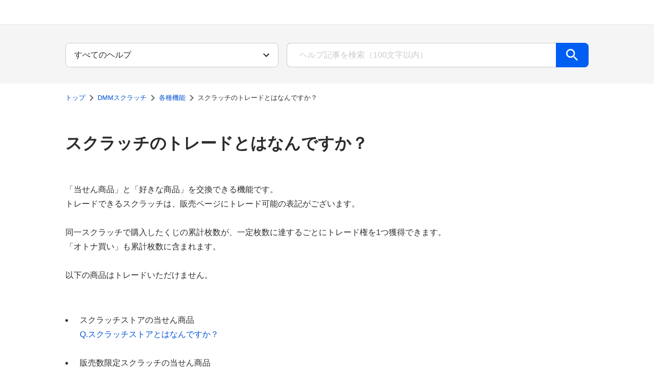

--- FILE ---
content_type: text/html; charset=utf-8
request_url: https://support.dmm.com/scratch/article/46739
body_size: 11753
content:
<!DOCTYPE html><html><head><meta charSet="utf-8"/><meta name="viewport" content="width=device-width, initial-scale=1.0"/><title>スクラッチのトレードとはなんですか？ DMMスクラッチ DMMヘルプセンター</title><link rel="canonical" href="https://support.dmm.com/scratch/article/46739"/><link rel="shortcut icon" href="/favicon.ico"/><meta name="next-head-count" content="5"/><link rel="preload" href="/_next/static/css/20523d33807587e0.css" as="style"/><link rel="stylesheet" href="/_next/static/css/20523d33807587e0.css" data-n-g=""/><noscript data-n-css=""></noscript><script defer="" nomodule="" src="/_next/static/chunks/polyfills-42372ed130431b0a.js"></script><script src="/_next/static/chunks/webpack-575d6a65205c0a21.js" defer=""></script><script src="/_next/static/chunks/framework-6d28727e634f0245.js" defer=""></script><script src="/_next/static/chunks/main-13e4460bbee117b0.js" defer=""></script><script src="/_next/static/chunks/pages/_app-29c4935ad4c3a28e.js" defer=""></script><script src="/_next/static/chunks/966-7a000369845eb8a9.js" defer=""></script><script src="/_next/static/chunks/577-749a4f08bcb56129.js" defer=""></script><script src="/_next/static/chunks/330-1b6e29f39d1b85d3.js" defer=""></script><script src="/_next/static/chunks/996-39dcc6eb8c768e8e.js" defer=""></script><script src="/_next/static/chunks/36-5abf9dc156ed9f95.js" defer=""></script><script src="/_next/static/chunks/187-f137ca9ed7ff8606.js" defer=""></script><script src="/_next/static/chunks/pages/%5Bcategory%5D/article/%5BarticleId%5D-c1323b43d00f25f5.js" defer=""></script><script src="/_next/static/NtIYAHn1C-rGy36DN7U00/_buildManifest.js" defer=""></script><script src="/_next/static/NtIYAHn1C-rGy36DN7U00/_ssgManifest.js" defer=""></script></head><body><noscript><iframe src="https://www.googletagmanager.com/ns.html?id=GTM-PLC9LTZ" height="0" width="0" style="display:none;visibility:hidden"></iframe></noscript><div id="__next"><div id=":R16:"><style>div[id=":R16:"]{--turtle-borderRadius-small:0.25rem;--turtle-borderRadius-medium:0.5rem;--turtle-borderRadius-large:0.75rem;--turtle-borderRadius-circle:9999px;--turtle-breakpoints-values-xxs:0;--turtle-breakpoints-values-xs:400;--turtle-breakpoints-values-sm:736;--turtle-breakpoints-values-md:1040;--turtle-breakpoints-values-lg:1312;--turtle-breakpoints-values-xl:1632;--turtle-palette-gray-50:#FFFFFF;--turtle-palette-gray-75:#FAFAFA;--turtle-palette-gray-100:#F5F5F5;--turtle-palette-gray-200:#EAEAEA;--turtle-palette-gray-300:#E1E1E1;--turtle-palette-gray-400:#CACACA;--turtle-palette-gray-500:#B3B3B3;--turtle-palette-gray-600:#8E8E8E;--turtle-palette-gray-700:#6E6E6E;--turtle-palette-gray-800:#4B4B4B;--turtle-palette-gray-900:#2C2C2C;--turtle-palette-yellow-100:#FDFFC7;--turtle-palette-yellow-200:#FFEA80;--turtle-palette-yellow-300:#FFD761;--turtle-palette-yellow-400:#FFC847;--turtle-palette-yellow-500:#FBBB28;--turtle-palette-yellow-600:#E3A30D;--turtle-palette-yellow-700:#B38019;--turtle-palette-yellow-800:#815C18;--turtle-palette-yellow-900:#74501B;--turtle-palette-red-100:#FAE6EA;--turtle-palette-red-200:#F3D0D8;--turtle-palette-red-300:#E7ABBA;--turtle-palette-red-400:#D77D96;--turtle-palette-red-500:#C55073;--turtle-palette-red-600:#B42F5A;--turtle-palette-red-700:#A81A4C;--turtle-palette-red-800:#8F0539;--turtle-palette-red-900:#75012F;--turtle-palette-blue-100:#EBF3FF;--turtle-palette-blue-200:#C3D9FF;--turtle-palette-blue-300:#94BCFF;--turtle-palette-blue-400:#609EFF;--turtle-palette-blue-500:#448CFF;--turtle-palette-blue-600:#1871FF;--turtle-palette-blue-700:#005EF3;--turtle-palette-blue-800:#0052D4;--turtle-palette-blue-900:#0046B4;--turtle-palette-green-100:#F0FFE3;--turtle-palette-green-200:#D2F9B4;--turtle-palette-green-300:#A9EA80;--turtle-palette-green-400:#77CF4F;--turtle-palette-green-500:#42AB28;--turtle-palette-green-600:#158511;--turtle-palette-green-700:#056815;--turtle-palette-green-800:#015722;--turtle-palette-green-900:#005230;--turtle-palette-violet-100:#EDE5FF;--turtle-palette-violet-200:#E3D7FE;--turtle-palette-violet-300:#CEB8F9;--turtle-palette-violet-400:#BA9FF4;--turtle-palette-violet-500:#A684F1;--turtle-palette-violet-600:#8763E9;--turtle-palette-violet-700:#6541C8;--turtle-palette-violet-800:#502EB8;--turtle-palette-violet-900:#3C24A8;--turtle-palette-pink-100:#FEE6F8;--turtle-palette-pink-200:#FDC9F0;--turtle-palette-pink-300:#F7A6E4;--turtle-palette-pink-400:#F17FD8;--turtle-palette-pink-500:#E25AC8;--turtle-palette-pink-600:#CF3FB5;--turtle-palette-pink-700:#BA2CA2;--turtle-palette-pink-800:#A01C8B;--turtle-palette-pink-900:#840B6F;--turtle-palette-orange-100:#FFEDDC;--turtle-palette-orange-200:#FCDDC4;--turtle-palette-orange-300:#FAB180;--turtle-palette-orange-400:#FA965C;--turtle-palette-orange-500:#F27836;--turtle-palette-orange-600:#DE601B;--turtle-palette-orange-700:#D15715;--turtle-palette-orange-800:#AE410A;--turtle-palette-orange-900:#943505;--turtle-palette-backgroundColor-primaryBackground:#F5F5F5;--turtle-palette-backgroundColor-secondaryBackground:#EAEAEA;--turtle-palette-backgroundColor-tertiaryBackground:#E1E1E1;--turtle-palette-onBackgroundColor-highEmphasis:#2C2C2C;--turtle-palette-onBackgroundColor-mediumEmphasis:#4B4B4B;--turtle-palette-onBackgroundColor-lowEmphasis:#6E6E6E;--turtle-palette-onBackgroundColor-disabled:#B3B3B3;--turtle-palette-surfaceColor-primarySurface:#FFFFFF;--turtle-palette-surfaceColor-secondarySurface:#FAFAFA;--turtle-palette-surfaceColor-tertiarySurface:#F5F5F5;--turtle-palette-onSurfaceColor-highEmphasis:#2C2C2C;--turtle-palette-onSurfaceColor-mediumEmphasis:#4B4B4B;--turtle-palette-onSurfaceColor-lowEmphasis:#6E6E6E;--turtle-palette-onSurfaceColor-placeholder:#CACACA;--turtle-palette-dividerColor-divider:#8E8E8E;--turtle-palette-dividerColor-subDivider:#E1E1E1;--turtle-palette-borderColor-border:#CACACA;--turtle-palette-primaryKeyColors-main:#005EF3;--turtle-palette-primaryKeyColors-light:#609EFF;--turtle-palette-primaryKeyColors-dark:#0052D4;--turtle-palette-primaryKeyColors-contrast:#FFFFFF;--turtle-palette-secondaryKeyColors-main:#FFC847;--turtle-palette-secondaryKeyColors-light:#FFD761;--turtle-palette-secondaryKeyColors-dark:#815C18;--turtle-palette-secondaryKeyColors-contrast:#2C2C2C;--turtle-palette-interactiveColors-main:#0052D4;--turtle-palette-interactiveColors-light:#448CFF;--turtle-palette-interactiveColors-dark:#0046B4;--turtle-palette-interactiveColors-contrast:#FFFFFF;--turtle-palette-interactiveColors-border:#0052D4;--turtle-palette-interactiveColors-background:#e5edfa;--turtle-palette-interactiveColors-link:#0052D4;--turtle-palette-interactiveColors-linkVisited:#6541C8;--turtle-palette-errorColors-main:#B42F5A;--turtle-palette-errorColors-light:#C55073;--turtle-palette-errorColors-dark:#8F0539;--turtle-palette-errorColors-contrast:#FFFFFF;--turtle-palette-errorColors-border:#B42F5A;--turtle-palette-errorColors-background:#f7eaee;--turtle-palette-successColors-main:#158511;--turtle-palette-successColors-light:#42AB28;--turtle-palette-successColors-dark:#056815;--turtle-palette-successColors-contrast:#FFFFFF;--turtle-palette-successColors-border:#158511;--turtle-palette-successColors-background:#e7f2e7;--turtle-palette-warningColors-main:#B38019;--turtle-palette-warningColors-light:#E3A30D;--turtle-palette-warningColors-dark:#815C18;--turtle-palette-warningColors-contrast:#FFFFFF;--turtle-palette-warningColors-border:#B38019;--turtle-palette-warningColors-background:#fff9ec;--turtle-palette-state-disabled-opacity:0.5;--turtle-palette-state-disabled-cursor:not-allowed;--turtle-spacing-small-1:calc(0.25 * 0.5rem);--turtle-spacing-small-2:calc(0.5 * 0.5rem);--turtle-spacing-small-3:calc(1 * 0.5rem);--turtle-spacing-small-4:calc(1.5 * 0.5rem);--turtle-spacing-small-5:calc(2 * 0.5rem);--turtle-spacing-medium-1:calc(3 * 0.5rem);--turtle-spacing-medium-2:calc(4 * 0.5rem);--turtle-spacing-medium-3:calc(5 * 0.5rem);--turtle-spacing-medium-4:calc(6 * 0.5rem);--turtle-spacing-medium-5:calc(7 * 0.5rem);--turtle-spacing-medium-6:calc(8 * 0.5rem);--turtle-spacing-large-1:calc(10 * 0.5rem);--turtle-spacing-large-2:calc(12 * 0.5rem);--turtle-spacing-large-3:calc(14 * 0.5rem);--turtle-spacing-large-4:calc(16 * 0.5rem);--turtle-spacing-large-5:calc(18 * 0.5rem);--turtle-spacing-large-6:calc(20 * 0.5rem);--turtle-typography-heading1-lineHeight:1.3;--turtle-typography-heading1-fontWeight:600;--turtle-typography-heading1-fontSize:calc( 2.027 * clamp(1rem / 1.125, 0.55rem + 1vw, 1rem));--turtle-typography-heading1-fontFamily:"Helvetica Neue", Arial, "Hiragino Kaku Gothic ProN", "Hiragino Sans", Meiryo, sans-serif;--turtle-typography-heading2-lineHeight:1.3;--turtle-typography-heading2-fontWeight:600;--turtle-typography-heading2-fontSize:calc( 1.802 * clamp(1rem / 1.125, 0.55rem + 1vw, 1rem));--turtle-typography-heading2-fontFamily:"Helvetica Neue", Arial, "Hiragino Kaku Gothic ProN", "Hiragino Sans", Meiryo, sans-serif;--turtle-typography-heading3-lineHeight:1.3;--turtle-typography-heading3-fontWeight:600;--turtle-typography-heading3-fontSize:calc( 1.602 * clamp(1rem / 1.125, 0.55rem + 1vw, 1rem));--turtle-typography-heading3-fontFamily:"Helvetica Neue", Arial, "Hiragino Kaku Gothic ProN", "Hiragino Sans", Meiryo, sans-serif;--turtle-typography-heading4-lineHeight:1.3;--turtle-typography-heading4-fontWeight:600;--turtle-typography-heading4-fontSize:calc( 1.424 * clamp(1rem / 1.125, 0.55rem + 1vw, 1rem));--turtle-typography-heading4-fontFamily:"Helvetica Neue", Arial, "Hiragino Kaku Gothic ProN", "Hiragino Sans", Meiryo, sans-serif;--turtle-typography-heading5-lineHeight:1.3;--turtle-typography-heading5-fontWeight:600;--turtle-typography-heading5-fontSize:calc( 1.266 * clamp(1rem / 1.125, 0.55rem + 1vw, 1rem));--turtle-typography-heading5-fontFamily:"Helvetica Neue", Arial, "Hiragino Kaku Gothic ProN", "Hiragino Sans", Meiryo, sans-serif;--turtle-typography-heading6-lineHeight:1.3;--turtle-typography-heading6-fontWeight:600;--turtle-typography-heading6-fontSize:calc( 1.125 * clamp(1rem / 1.125, 0.55rem + 1vw, 1rem));--turtle-typography-heading6-fontFamily:"Helvetica Neue", Arial, "Hiragino Kaku Gothic ProN", "Hiragino Sans", Meiryo, sans-serif;--turtle-typography-body1-lineHeight:1.75;--turtle-typography-body1-fontWeight:400;--turtle-typography-body1-fontSize:calc( 1 * clamp(1rem / 1.125, 0.55rem + 1vw, 1rem));--turtle-typography-body1-fontFamily:"Helvetica Neue", Arial, "Hiragino Kaku Gothic ProN", "Hiragino Sans", Meiryo, sans-serif;--turtle-typography-body2-lineHeight:1.75;--turtle-typography-body2-fontWeight:400;--turtle-typography-body2-fontSize:calc( 0.889 * clamp(1rem / 1.125, 0.55rem + 1vw, 1rem));--turtle-typography-body2-fontFamily:"Helvetica Neue", Arial, "Hiragino Kaku Gothic ProN", "Hiragino Sans", Meiryo, sans-serif;--turtle-typography-body3-lineHeight:1.75;--turtle-typography-body3-fontWeight:400;--turtle-typography-body3-fontSize:calc( 0.79 * clamp(1rem / 1.125, 0.55rem + 1vw, 1rem));--turtle-typography-body3-fontFamily:"Helvetica Neue", Arial, "Hiragino Kaku Gothic ProN", "Hiragino Sans", Meiryo, sans-serif;--turtle-typography-body4-lineHeight:1.75;--turtle-typography-body4-fontWeight:400;--turtle-typography-body4-fontSize:calc( 0.702 * clamp(1rem / 1.125, 0.55rem + 1vw, 1rem));--turtle-typography-body4-fontFamily:"Helvetica Neue", Arial, "Hiragino Kaku Gothic ProN", "Hiragino Sans", Meiryo, sans-serif;--turtle-typography-body5-lineHeight:1.75;--turtle-typography-body5-fontWeight:400;--turtle-typography-body5-fontSize:calc( 0.624 * clamp(1rem / 1.125, 0.55rem + 1vw, 1rem));--turtle-typography-body5-fontFamily:"Helvetica Neue", Arial, "Hiragino Kaku Gothic ProN", "Hiragino Sans", Meiryo, sans-serif;--turtle-typography-buttonText-lineHeight:1;--turtle-typography-buttonText-fontWeight:600;--turtle-typography-buttonText-fontSize:calc( 1 * clamp(1rem / 1.125, 0.55rem + 1vw, 1rem));--turtle-typography-buttonText-fontFamily:"Helvetica Neue", Arial, "Hiragino Kaku Gothic ProN", "Hiragino Sans", Meiryo, sans-serif;--turtle-typography-label-lineHeight:1.5;--turtle-typography-label-fontWeight:600;--turtle-typography-label-fontSize:calc( 0.702 * clamp(1rem / 1.125, 0.55rem + 1vw, 1rem));--turtle-typography-label-fontFamily:"Helvetica Neue", Arial, "Hiragino Kaku Gothic ProN", "Hiragino Sans", Meiryo, sans-serif;--turtle-typography-global-fontSizes-10:0.624rem;--turtle-typography-global-fontSizes-20:0.702rem;--turtle-typography-global-fontSizes-30:0.79rem;--turtle-typography-global-fontSizes-40:0.889rem;--turtle-typography-global-fontSizes-50:1rem;--turtle-typography-global-fontSizes-60:1.125rem;--turtle-typography-global-fontSizes-70:1.266rem;--turtle-typography-global-fontSizes-80:1.424rem;--turtle-typography-global-fontSizes-90:1.602rem;--turtle-typography-global-fontSizes-100:1.802rem;--turtle-typography-global-fontSizes-110:2.027rem;--turtle-typography-global-fontSizes-120:2.281rem;--turtle-typography-global-fontSizes-130:2.566rem;--turtle-typography-global-fontSizes-140:2.887rem;--turtle-typography-global-fontSizes-150:3.247rem;--turtle-typography-global-lineHeights-100:1;--turtle-typography-global-lineHeights-130:1.3;--turtle-typography-global-lineHeights-150:1.5;--turtle-typography-global-lineHeights-175:1.75;--turtle-typography-global-lineHeights-body:1.75;--turtle-typography-global-lineHeights-heading:1.3;--turtle-typography-global-lineHeights-buttonText:1;--turtle-typography-global-lineHeights-label:1.5;--turtle-typography-global-fontWeights-100:100;--turtle-typography-global-fontWeights-200:200;--turtle-typography-global-fontWeights-300:300;--turtle-typography-global-fontWeights-400:400;--turtle-typography-global-fontWeights-500:500;--turtle-typography-global-fontWeights-600:600;--turtle-typography-global-fontWeights-700:700;--turtle-typography-global-fontWeights-800:800;--turtle-typography-global-fontWeights-900:900;--turtle-typography-global-fontWeights-bold:700;--turtle-typography-global-fontWeights-normal:400;--turtle-typography-global-fontFamily:"Helvetica Neue", Arial, "Hiragino Kaku Gothic ProN", "Hiragino Sans", Meiryo, sans-serif;--turtle-zIndex-100:1000;--turtle-zIndex-200:1100;--turtle-zIndex-300:1200;--turtle-zIndex-400:1300;--turtle-zIndex-500:1400;--turtle-zIndex-600:1500;--turtle-zIndex-700:1600;--turtle-zIndex-800:1700;--turtle-zIndex-900:1800;--turtle-zIndex-1000:1900;--turtle-zIndex-9999:99999;--turtle-zIndex-tooltip:1900;--turtle-zIndex-snackbar:1700;--turtle-zIndex-modal:1500;--turtle-zIndex-drawer:1300;--turtle-zIndex-header:1200;--turtle-zIndex-fab:1000;}</style><style data-emotion="css 4qj2av">.css-4qj2av{display:grid;grid-template-rows:auto 1fr auto;grid-template-columns:100%;min-height:100vh;min-height:100dvh;}</style><div class="turtle-component turtle-DmmNavi css-4qj2av"><style data-emotion="css 1s45jmn">.css-1s45jmn{display:-webkit-box;display:-webkit-flex;display:-ms-flexbox;display:flex;-webkit-box-pack:left;-ms-flex-pack:left;-webkit-justify-content:left;justify-content:left;-webkit-align-items:center;-webkit-box-align:center;-ms-flex-align:center;align-items:center;width:100%;height:48px;box-sizing:border-box;padding-left:15px;background-color:#fff;border-bottom-style:solid;border-bottom-width:1px;border-bottom-color:#e9ebef;}@media only screen and (max-width: 1039px){.css-1s45jmn{min-width:auto;padding-left:10px;height:45px;border-bottom-color:#f7f7f7;}}</style><header class="css-1s45jmn"><a href="https://www.dmm.com/"><style data-emotion="css ylijxt">.css-ylijxt{display:-webkit-box;display:-webkit-flex;display:-ms-flexbox;display:flex;width:92px;height:28px;}@media only screen and (max-width: 1039px){.css-ylijxt{width:79px;height:24px;}}</style><div class="css-ylijxt"><svg xmlns="http://www.w3.org/2000/svg" viewBox="0 0 184 56"><path fill-rule="evenodd" d="M118.581 41.24a2.72 2.72 0 0 1-.787 1.988 2.786 2.786 0 0 1-3.905 0 2.7 2.7 0 0 1-.8-1.988 2.744 2.744 0 1 1 5.492 0m16.219-9.819a6.3 6.3 0 0 0-1.375-.618 4.7 4.7 0 0 0-1.332-.2 3.44 3.44 0 0 0-2.753 1.197 4.78 4.78 0 0 0-1.021 3.218 4.75 4.75 0 0 0 1.032 3.269 3.7 3.7 0 0 0 2.918 1.161 3.9 3.9 0 0 0 1.33-.227 4 4 0 0 0 1.2-.7v4.539a7.6 7.6 0 0 1-1.961.737 10 10 0 0 1-2.164.23 7.93 7.93 0 0 1-6.067-2.393 9.15 9.15 0 0 1-2.25-6.529 9.11 9.11 0 0 1 2.262-6.516 7.92 7.92 0 0 1 6.055-2.405 12.6 12.6 0 0 1 4.125.676zm19.718 3.684a8.9 8.9 0 0 1-2.354 6.517 9.4 9.4 0 0 1-12.56 0 8.95 8.95 0 0 1-2.333-6.517 8.95 8.95 0 0 1 2.333-6.516 9.4 9.4 0 0 1 12.569.01 8.94 8.94 0 0 1 2.343 6.506zm-8.634 4.774a2.66 2.66 0 0 0 2.345-1.249 6.43 6.43 0 0 0 .83-3.563 6.4 6.4 0 0 0-.83-3.539 2.82 2.82 0 0 0-4.68-.011 6.43 6.43 0 0 0-.819 3.551 6.47 6.47 0 0 0 .819 3.572 2.64 2.64 0 0 0 2.333 1.239zm11.673 4.148V26.564h5.255v2.7a7.1 7.1 0 0 1 2.4-2.166 6.3 6.3 0 0 1 2.988-.7 4.67 4.67 0 0 1 2.716.723 3.54 3.54 0 0 1 1.4 2.145 8.4 8.4 0 0 1 2.519-2.166 6 6 0 0 1 2.854-.7 3.51 3.51 0 0 1 3.136 1.313q.894 1.31.893 5.421v10.9h-5.58V33.452a4 4 0 0 0-.379-2.065 1.44 1.44 0 0 0-1.3-.568 1.87 1.87 0 0 0-1.585.621 3.84 3.84 0 0 0-.471 2.226v10.361h-5.527V33.452a4.04 4.04 0 0 0-.389-2.065 1.41 1.41 0 0 0-1.287-.609 1.9 1.9 0 0 0-1.626.662 3.84 3.84 0 0 0-.491 2.226v10.361zm-54.575-32.054H91.645l-4.219 15.076-4.676-15.076h-10.5l-3.172 16.461-2.943-16.461H54.8l-4.222 15.076L45.9 11.973H35.4l-2.366 12.344c-1.779-7.864-8.97-12.344-19.8-12.344H0v32.054h16.037c5.15 0 10.915-1.618 14.356-5.94l-1.139 5.94h11.213l2.312-13.453 3.928 13.453h8.768l3.345-13.38 2.037 13.38h16.459l2.311-13.453 3.925 13.453h8.77l3.343-13.38 2.035 13.38h11.047zM14.129 32.907v-9.99c2.425 0 6.111.109 6.111 4.974.001 4.973-3.545 5.016-6.111 5.016"></path></svg></div></a></header><div class="turtle-DmmNavi_main"><style data-emotion="css 10klw3m">.css-10klw3m{height:100%;}</style><main class="turtle-LayoutWithNavi css-10klw3m"><style data-emotion="css 84tv55">.css-84tv55{height:100%;box-sizing:border-box;font-family:'Hiragino Kaku Gothic ProN','ヒラギノ角ゴ ProN W4',sans-serif;}</style><div class="turtle-LayoutWithNavi_wrapper css-84tv55"><style data-emotion="css-global 1522fuy">ul{list-style:none;margin:0;padding:0;}ol{margin:0;padding:0;}h1,h2,h3,h4{font-weight:400;}header img,footer img{max-width:unset;display:-webkit-box;display:-webkit-unset;display:-ms-unsetbox;display:unset;}</style><style data-emotion="css 1198uq6">.css-1198uq6{background:#F5F5F5;padding:calc(4 * 0.5rem) 0px;color:#2C2C2C;}</style><div class="css-1198uq6"><div><style data-emotion="css bjjtl">.css-bjjtl{margin:0 auto;max-width:1632px;}@media only screen and (max-width: 1631px){.css-bjjtl{max-width:1312px;}}@media only screen and (max-width: 1311px){.css-bjjtl{max-width:1040px;}}@media only screen and (max-width: 1039px){.css-bjjtl{max-width:736px;}}@media only screen and (max-width: 735px){.css-bjjtl{max-width:100vw;}}@media only screen and (max-width: 399px){.css-bjjtl{max-width:100vw;}}</style><div class="css-bjjtl"><style data-emotion="css 1y9ewx5">.css-1y9ewx5{box-sizing:border-box;display:-webkit-box;display:-webkit-flex;display:-ms-flexbox;display:flex;-webkit-box-flex-wrap:wrap;-webkit-flex-wrap:wrap;-ms-flex-wrap:wrap;flex-wrap:wrap;width:100%;-webkit-flex-direction:row;-ms-flex-direction:row;flex-direction:row;margin-top:calc(-1 * 16px);-webkit-box-pack:center;-ms-flex-pack:center;-webkit-justify-content:center;justify-content:center;}.css-1y9ewx5>.MuiGrid-item{padding-top:16px;}</style><div class="MuiGrid-root MuiGrid-container css-1y9ewx5"><style data-emotion="css ssv6ms">.css-ssv6ms{box-sizing:border-box;margin:0;-webkit-flex-direction:row;-ms-flex-direction:row;flex-direction:row;-webkit-flex-basis:100%;-ms-flex-preferred-size:100%;flex-basis:100%;-webkit-box-flex:0;-webkit-flex-grow:0;-ms-flex-positive:0;flex-grow:0;max-width:100%;}@media (min-width:400px){.css-ssv6ms{-webkit-flex-basis:100%;-ms-flex-preferred-size:100%;flex-basis:100%;-webkit-box-flex:0;-webkit-flex-grow:0;-ms-flex-positive:0;flex-grow:0;max-width:100%;}}@media (min-width:736px){.css-ssv6ms{-webkit-flex-basis:83.333333%;-ms-flex-preferred-size:83.333333%;flex-basis:83.333333%;-webkit-box-flex:0;-webkit-flex-grow:0;-ms-flex-positive:0;flex-grow:0;max-width:83.333333%;}}@media (min-width:1040px){.css-ssv6ms{-webkit-flex-basis:41.666667%;-ms-flex-preferred-size:41.666667%;flex-basis:41.666667%;-webkit-box-flex:0;-webkit-flex-grow:0;-ms-flex-positive:0;flex-grow:0;max-width:41.666667%;}}@media (min-width:1312px){.css-ssv6ms{-webkit-flex-basis:33.333333%;-ms-flex-preferred-size:33.333333%;flex-basis:33.333333%;-webkit-box-flex:0;-webkit-flex-grow:0;-ms-flex-positive:0;flex-grow:0;max-width:33.333333%;}}@media (min-width:1632px){.css-ssv6ms{-webkit-flex-basis:25%;-ms-flex-preferred-size:25%;flex-basis:25%;-webkit-box-flex:0;-webkit-flex-grow:0;-ms-flex-positive:0;flex-grow:0;max-width:25%;}}</style><div class="MuiGrid-root MuiGrid-item MuiGrid-grid-xxs-12 MuiGrid-grid-sm-10 MuiGrid-grid-md-5 MuiGrid-grid-lg-4 MuiGrid-grid-xl-3 css-ssv6ms"><style data-emotion="css oyhu2r">.css-oyhu2r{padding:0 calc(2 * 0.5rem);}@media only screen and (max-width: 1311px){.css-oyhu2r{padding:0 calc(1 * 0.5rem);}}</style><div class="css-oyhu2r"><div><style data-emotion="css 1r3srsi">.css-1r3srsi select{height:48px;border-radius:8px;-webkit-appearance:none;-moz-appearance:none;-ms-appearance:none;appearance:none;overflow:hidden;text-overflow:ellipsis;}@media only screen and (max-width: 1039px){.css-1r3srsi select{line-height:1.75;font-weight:400;font-size:calc( 0.889 * clamp(1rem / 1.125, 0.55rem + 1vw, 1rem));font-family:"Helvetica Neue",Arial,"Hiragino Kaku Gothic ProN","Hiragino Sans",Meiryo,sans-serif;}}</style><div class="turtle-component turtle-Select css-1r3srsi"><style data-emotion="css j49ijm">.css-j49ijm{position:relative;margin-top:calc(0.5 * 0.5rem);width:100%;border-radius:0.25rem;}</style><div class="turtle-Select_selectWrapper css-j49ijm"><style data-emotion="css l6orjn">.css-l6orjn{line-height:1.75;font-weight:400;font-size:calc( 1 * clamp(1rem / 1.125, 0.55rem + 1vw, 1rem));font-family:"Helvetica Neue",Arial,"Hiragino Kaku Gothic ProN","Hiragino Sans",Meiryo,sans-serif;color:#2C2C2C;width:100%;height:40px;border:1px solid #CACACA;box-sizing:border-box;padding:0 calc(1.5 * 0.5rem);border-radius:0.25rem;margin-top:calc(0.5 * 0.5rem);background-color:#FFFFFF;-webkit-appearance:none;-moz-appearance:none;-ms-appearance:none;appearance:none;margin-top:0px;padding:0 calc(5 * 0.5rem) 0 calc(2 * 0.5rem);}.css-l6orjn::-webkit-input-placeholder{color:#CACACA;}.css-l6orjn::-moz-placeholder{color:#CACACA;}.css-l6orjn:-ms-input-placeholder{color:#CACACA;}.css-l6orjn::placeholder{color:#CACACA;}.css-l6orjn.turtle-TextField-error{border:1px solid #B42F5A;background-color:#f7eaee;}.css-l6orjn.turtle-TextField-disabled{opacity:0.5;cursor:not-allowed;}.css-l6orjn.turtle-Select-error{border:1px solid #B42F5A;background-color:#f7eaee;}.css-l6orjn.turtle-Select-disabled{opacity:0.5;cursor:not-allowed;}.css-l6orjn::-ms-expand{display:none;}</style><select class="turtle-Select_select css-l6orjn" id="search-filter"><option value="" selected="">すべてのヘルプ</option></select><style data-emotion="css 1876oqo">.css-1876oqo{pointer-events:none;position:absolute;width:24px;height:24px;right:calc(1.5 * 0.5rem);top:50%;-webkit-transform:translateY(-50%);-moz-transform:translateY(-50%);-ms-transform:translateY(-50%);transform:translateY(-50%);color:#2C2C2C;}.css-1876oqo.turtle-Select-disabled{opacity:0.5;cursor:not-allowed;}</style><style data-emotion="css 181a6oe">.css-181a6oe{-webkit-user-select:none;-moz-user-select:none;-ms-user-select:none;user-select:none;width:1em;height:1em;display:inline-block;-webkit-flex-shrink:0;-ms-flex-negative:0;flex-shrink:0;-webkit-transition:fill 200ms cubic-bezier(0.4, 0, 0.2, 1) 0ms;transition:fill 200ms cubic-bezier(0.4, 0, 0.2, 1) 0ms;fill:currentColor;font-size:1.5rem;pointer-events:none;position:absolute;width:24px;height:24px;right:calc(1.5 * 0.5rem);top:50%;-webkit-transform:translateY(-50%);-moz-transform:translateY(-50%);-ms-transform:translateY(-50%);transform:translateY(-50%);color:#2C2C2C;}.css-181a6oe.turtle-Select-disabled{opacity:0.5;cursor:not-allowed;}</style><svg class="MuiSvgIcon-root MuiSvgIcon-fontSizeMedium turtle-Select_select_icon css-181a6oe" focusable="false" aria-hidden="true" viewBox="0 0 24 24" data-testid="KeyboardArrowDownSharpIcon"><path d="M7.41 8.59 12 13.17l4.59-4.58L18 10l-6 6-6-6z"></path></svg></div></div></div></div></div><style data-emotion="css nreyc5">.css-nreyc5{box-sizing:border-box;margin:0;-webkit-flex-direction:row;-ms-flex-direction:row;flex-direction:row;-webkit-flex-basis:100%;-ms-flex-preferred-size:100%;flex-basis:100%;-webkit-box-flex:0;-webkit-flex-grow:0;-ms-flex-positive:0;flex-grow:0;max-width:100%;}@media (min-width:400px){.css-nreyc5{-webkit-flex-basis:100%;-ms-flex-preferred-size:100%;flex-basis:100%;-webkit-box-flex:0;-webkit-flex-grow:0;-ms-flex-positive:0;flex-grow:0;max-width:100%;}}@media (min-width:736px){.css-nreyc5{-webkit-flex-basis:83.333333%;-ms-flex-preferred-size:83.333333%;flex-basis:83.333333%;-webkit-box-flex:0;-webkit-flex-grow:0;-ms-flex-positive:0;flex-grow:0;max-width:83.333333%;}}@media (min-width:1040px){.css-nreyc5{-webkit-flex-basis:58.333333%;-ms-flex-preferred-size:58.333333%;flex-basis:58.333333%;-webkit-box-flex:0;-webkit-flex-grow:0;-ms-flex-positive:0;flex-grow:0;max-width:58.333333%;}}@media (min-width:1312px){.css-nreyc5{-webkit-flex-basis:50%;-ms-flex-preferred-size:50%;flex-basis:50%;-webkit-box-flex:0;-webkit-flex-grow:0;-ms-flex-positive:0;flex-grow:0;max-width:50%;}}@media (min-width:1632px){.css-nreyc5{-webkit-flex-basis:41.666667%;-ms-flex-preferred-size:41.666667%;flex-basis:41.666667%;-webkit-box-flex:0;-webkit-flex-grow:0;-ms-flex-positive:0;flex-grow:0;max-width:41.666667%;}}</style><div class="MuiGrid-root MuiGrid-item MuiGrid-grid-xxs-12 MuiGrid-grid-sm-10 MuiGrid-grid-md-7 MuiGrid-grid-lg-6 MuiGrid-grid-xl-5 css-nreyc5"><div class="css-oyhu2r"><style data-emotion="css zjik7">.css-zjik7{display:-webkit-box;display:-webkit-flex;display:-ms-flexbox;display:flex;}</style><form class="css-zjik7"><style data-emotion="css mmrvay">.css-mmrvay{width:100%;}.css-mmrvay .turtle-TextField_inputWrapper{height:48px;border-width:1px 0px 1px 1px;border-radius:8px 0px 0px 8px;}@media only screen and (max-width: 1039px){.css-mmrvay .turtle-TextField_inputWrapper{line-height:1.75;font-weight:400;font-size:calc( 0.889 * clamp(1rem / 1.125, 0.55rem + 1vw, 1rem));font-family:"Helvetica Neue",Arial,"Hiragino Kaku Gothic ProN","Hiragino Sans",Meiryo,sans-serif;}}</style><div class="turtle-component turtle-TextField css-mmrvay"><style data-emotion="css 16k0fgn">.css-16k0fgn{line-height:1.75;font-weight:400;font-size:calc( 1 * clamp(1rem / 1.125, 0.55rem + 1vw, 1rem));font-family:"Helvetica Neue",Arial,"Hiragino Kaku Gothic ProN","Hiragino Sans",Meiryo,sans-serif;color:#2C2C2C;width:100%;height:40px;border:1px solid #CACACA;box-sizing:border-box;padding:0 calc(1.5 * 0.5rem);border-radius:0.25rem;margin-top:calc(0.5 * 0.5rem);background-color:#FFFFFF;display:-webkit-box;display:-webkit-flex;display:-ms-flexbox;display:flex;overflow:hidden;-webkit-align-items:center;-webkit-box-align:center;-ms-flex-align:center;align-items:center;width:100%;padding-inline:0;position:relative;}.css-16k0fgn::-webkit-input-placeholder{color:#CACACA;}.css-16k0fgn::-moz-placeholder{color:#CACACA;}.css-16k0fgn:-ms-input-placeholder{color:#CACACA;}.css-16k0fgn::placeholder{color:#CACACA;}.css-16k0fgn.turtle-TextField-error{border:1px solid #B42F5A;background-color:#f7eaee;}.css-16k0fgn.turtle-TextField-disabled{opacity:0.5;cursor:not-allowed;}.css-16k0fgn .turtle-TextField_leftIconWrapper,.css-16k0fgn .turtle-TextField_rightIconWrapper{display:-webkit-box;display:-webkit-flex;display:-ms-flexbox;display:flex;-webkit-align-items:center;-webkit-box-align:center;-ms-flex-align:center;align-items:center;}.css-16k0fgn .turtle-TextField_leftIconWrapper{margin-left:calc(1.5 * 0.5rem);position:absolute;left:0;}.css-16k0fgn .turtle-TextField_rightIconWrapper{margin-right:calc(1.5 * 0.5rem);position:absolute;right:0;}.css-16k0fgn:has(.turtle-TextField_input.turtle-TextField-error){border:1px solid #B42F5A;background-color:#f7eaee;}.css-16k0fgn:focus-within{outline:auto;outline:auto -webkit-focus-ring-color;}</style><style data-emotion="css 1v0xfbb">.css-1v0xfbb{line-height:1.75;font-weight:400;font-size:calc( 1 * clamp(1rem / 1.125, 0.55rem + 1vw, 1rem));font-family:"Helvetica Neue",Arial,"Hiragino Kaku Gothic ProN","Hiragino Sans",Meiryo,sans-serif;color:#2C2C2C;width:100%;height:40px;border:1px solid #CACACA;box-sizing:border-box;padding:0 calc(1.5 * 0.5rem);border-radius:0.25rem;margin-top:calc(0.5 * 0.5rem);background-color:#FFFFFF;display:-webkit-box;display:-webkit-flex;display:-ms-flexbox;display:flex;overflow:hidden;-webkit-align-items:center;-webkit-box-align:center;-ms-flex-align:center;align-items:center;width:100%;padding-inline:0;position:relative;}.css-1v0xfbb::-webkit-input-placeholder{color:#CACACA;}.css-1v0xfbb::-moz-placeholder{color:#CACACA;}.css-1v0xfbb:-ms-input-placeholder{color:#CACACA;}.css-1v0xfbb::placeholder{color:#CACACA;}.css-1v0xfbb.turtle-TextField-error{border:1px solid #B42F5A;background-color:#f7eaee;}.css-1v0xfbb.turtle-TextField-disabled{opacity:0.5;cursor:not-allowed;}.css-1v0xfbb .turtle-TextField_leftIconWrapper,.css-1v0xfbb .turtle-TextField_rightIconWrapper{display:-webkit-box;display:-webkit-flex;display:-ms-flexbox;display:flex;-webkit-align-items:center;-webkit-box-align:center;-ms-flex-align:center;align-items:center;}.css-1v0xfbb .turtle-TextField_leftIconWrapper{margin-left:calc(1.5 * 0.5rem);position:absolute;left:0;}.css-1v0xfbb .turtle-TextField_rightIconWrapper{margin-right:calc(1.5 * 0.5rem);position:absolute;right:0;}.css-1v0xfbb:has(.turtle-TextField_input.turtle-TextField-error){border:1px solid #B42F5A;background-color:#f7eaee;}.css-1v0xfbb:focus-within{outline:auto;outline:auto -webkit-focus-ring-color;}</style><div class="base-Input-root turtle-TextField_inputWrapper css-1v0xfbb"><style data-emotion="css 12t5a4e">.css-12t5a4e{font:inherit;color:inherit;-webkit-appearance:none;-moz-appearance:none;-ms-appearance:none;appearance:none;border:0;background:none;-webkit-box-flex:1;-webkit-flex-grow:1;-ms-flex-positive:1;flex-grow:1;height:100%;outline:none;padding:0 calc(1.5 * 0.5rem);}.css-12t5a4e::-ms-reveal{display:none;}.css-12t5a4e::-webkit-input-placeholder{color:#CACACA;}.css-12t5a4e::-moz-placeholder{color:#CACACA;}.css-12t5a4e:-ms-input-placeholder{color:#CACACA;}.css-12t5a4e::placeholder{color:#CACACA;}.css-12t5a4e.turtle-TextField-disabled{opacity:0.5;cursor:not-allowed;}</style><input class="base-Input-input turtle-TextField_input css-12t5a4e" id="search-box" placeholder="ヘルプ記事を検索（100文字以内）" type="text" value=""/></div></div><style data-emotion="css 1jyzxdv">.css-1jyzxdv{box-sizing:border-box;width:64px;height:48px;padding:0px;margin-top:calc(0.5 * 0.5rem);border:none;border-radius:0px 8px 8px 0px;color:#FFFFFF;background:#005EF3;display:-webkit-box;display:-webkit-flex;display:-ms-flexbox;display:flex;-webkit-box-pack:center;-ms-flex-pack:center;-webkit-justify-content:center;justify-content:center;-webkit-align-items:center;-webkit-box-align:center;-ms-flex-align:center;align-items:center;-webkit-flex-shrink:0;-ms-flex-negative:0;flex-shrink:0;cursor:pointer;}</style><button type="submit" class="css-1jyzxdv"><style data-emotion="css f3h0po">.css-f3h0po{line-height:1.3;font-weight:600;font-size:calc( 2.027 * clamp(1rem / 1.125, 0.55rem + 1vw, 1rem));font-family:"Helvetica Neue",Arial,"Hiragino Kaku Gothic ProN","Hiragino Sans",Meiryo,sans-serif;}</style><style data-emotion="css 1yx34hs">.css-1yx34hs{-webkit-user-select:none;-moz-user-select:none;-ms-user-select:none;user-select:none;width:1em;height:1em;display:inline-block;-webkit-flex-shrink:0;-ms-flex-negative:0;flex-shrink:0;-webkit-transition:fill 200ms cubic-bezier(0.4, 0, 0.2, 1) 0ms;transition:fill 200ms cubic-bezier(0.4, 0, 0.2, 1) 0ms;fill:currentColor;font-size:1.5rem;line-height:1.3;font-weight:600;font-size:calc( 2.027 * clamp(1rem / 1.125, 0.55rem + 1vw, 1rem));font-family:"Helvetica Neue",Arial,"Hiragino Kaku Gothic ProN","Hiragino Sans",Meiryo,sans-serif;}</style><svg class="MuiSvgIcon-root MuiSvgIcon-fontSizeMedium css-1yx34hs" focusable="false" aria-hidden="true" viewBox="0 0 24 24" data-testid="SearchRoundedIcon"><path d="M15.5 14h-.79l-.28-.27c1.2-1.4 1.82-3.31 1.48-5.34-.47-2.78-2.79-5-5.59-5.34-4.23-.52-7.79 3.04-7.27 7.27.34 2.8 2.56 5.12 5.34 5.59 2.03.34 3.94-.28 5.34-1.48l.27.28v.79l4.25 4.25c.41.41 1.08.41 1.49 0s.41-1.08 0-1.49zm-6 0C7.01 14 5 11.99 5 9.5S7.01 5 9.5 5 14 7.01 14 9.5 11.99 14 9.5 14"></path></svg></button></form></div></div></div></div></div></div><style data-emotion="css 1qsmciz">.css-1qsmciz{background:#FFFFFF;word-break:break-all;}</style><div class="css-1qsmciz"><div><style data-emotion="css b32ucf">.css-b32ucf{padding-top:calc(2 * 0.5rem);}</style><div class="css-b32ucf"><div class="css-bjjtl"><style data-emotion="css zj9b7a">.css-zj9b7a{box-sizing:border-box;display:-webkit-box;display:-webkit-flex;display:-ms-flexbox;display:flex;-webkit-box-flex-wrap:wrap;-webkit-flex-wrap:wrap;-ms-flex-wrap:wrap;flex-wrap:wrap;width:100%;-webkit-flex-direction:row;-ms-flex-direction:row;flex-direction:row;-webkit-box-pack:start;-ms-flex-pack:start;-webkit-justify-content:flex-start;justify-content:flex-start;display:block;}</style><div class="MuiGrid-root MuiGrid-container css-zj9b7a"><style data-emotion="css 1wxaqej">.css-1wxaqej{box-sizing:border-box;margin:0;-webkit-flex-direction:row;-ms-flex-direction:row;flex-direction:row;}</style><div class="MuiGrid-root MuiGrid-item css-1wxaqej"><div class="css-oyhu2r"><style data-emotion="css 1fdu0fa">.css-1fdu0fa{line-height:1.75;font-weight:400;font-size:calc( 0.79 * clamp(1rem / 1.125, 0.55rem + 1vw, 1rem));font-family:"Helvetica Neue",Arial,"Hiragino Kaku Gothic ProN","Hiragino Sans",Meiryo,sans-serif;display:block;}.css-1fdu0fa ol{list-style-type:none;margin:0;padding:0;}.css-1fdu0fa li{display:inline;}.css-1fdu0fa li:first-of-type svg{display:none;}.css-1fdu0fa svg{vertical-align:middle;font-size:1.9em;color:#6E6E6E;}.css-1fdu0fa a{-webkit-text-decoration:none;text-decoration:none;vertical-align:middle;}.css-1fdu0fa a:not([aria-current]){color:#0052D4;}.css-1fdu0fa a:not([aria-current]):hover{-webkit-text-decoration:underline;text-decoration:underline;color:color-mix(in srgb, #2C2C2C 15%, #0052D4);}.css-1fdu0fa a[aria-current]{color:#2C2C2C;}</style><nav aria-label="パンくずリスト" class="turtle-component turtle-Breadcrumbs css-1fdu0fa"><ol itemscope="" itemType="https://schema.org/BreadcrumbList"><li itemProp="itemListElement" itemscope="" itemType="https://schema.org/ListItem" class="turtle-Breadcrumbs_item"><style data-emotion="css q7mezt">.css-q7mezt{-webkit-user-select:none;-moz-user-select:none;-ms-user-select:none;user-select:none;width:1em;height:1em;display:inline-block;-webkit-flex-shrink:0;-ms-flex-negative:0;flex-shrink:0;-webkit-transition:fill 200ms cubic-bezier(0.4, 0, 0.2, 1) 0ms;transition:fill 200ms cubic-bezier(0.4, 0, 0.2, 1) 0ms;fill:currentColor;font-size:1.5rem;}</style><svg class="MuiSvgIcon-root MuiSvgIcon-fontSizeMedium turtle-Breadcrumbs_separator css-q7mezt" focusable="false" aria-hidden="true" viewBox="0 0 24 24" data-testid="KeyboardArrowRightSharpIcon"><path d="M8.59 16.59 13.17 12 8.59 7.41 10 6l6 6-6 6z"></path></svg><a itemProp="item" href="/" class="turtle-Breadcrumbs_label "><span itemProp="name">トップ</span></a><meta itemProp="position" content="1"/></li><li itemProp="itemListElement" itemscope="" itemType="https://schema.org/ListItem" class="turtle-Breadcrumbs_item"><svg class="MuiSvgIcon-root MuiSvgIcon-fontSizeMedium turtle-Breadcrumbs_separator css-q7mezt" focusable="false" aria-hidden="true" viewBox="0 0 24 24" data-testid="KeyboardArrowRightSharpIcon"><path d="M8.59 16.59 13.17 12 8.59 7.41 10 6l6 6-6 6z"></path></svg><a itemProp="item" href="/scratch" class="turtle-Breadcrumbs_label "><span itemProp="name">DMMスクラッチ</span></a><meta itemProp="position" content="2"/></li><li itemProp="itemListElement" itemscope="" itemType="https://schema.org/ListItem" class="turtle-Breadcrumbs_item"><svg class="MuiSvgIcon-root MuiSvgIcon-fontSizeMedium turtle-Breadcrumbs_separator css-q7mezt" focusable="false" aria-hidden="true" viewBox="0 0 24 24" data-testid="KeyboardArrowRightSharpIcon"><path d="M8.59 16.59 13.17 12 8.59 7.41 10 6l6 6-6 6z"></path></svg><a itemProp="item" href="/scratch/subcategory/986" class="turtle-Breadcrumbs_label "><span itemProp="name">各種機能</span></a><meta itemProp="position" content="3"/></li><li itemProp="itemListElement" itemscope="" itemType="https://schema.org/ListItem" class="turtle-Breadcrumbs_item"><svg class="MuiSvgIcon-root MuiSvgIcon-fontSizeMedium turtle-Breadcrumbs_separator css-q7mezt" focusable="false" aria-hidden="true" viewBox="0 0 24 24" data-testid="KeyboardArrowRightSharpIcon"><path d="M8.59 16.59 13.17 12 8.59 7.41 10 6l6 6-6 6z"></path></svg><a itemProp="item" aria-current="true" href="#" class="turtle-Breadcrumbs_label "><span itemProp="name">スクラッチのトレードとはなんですか？</span></a><meta itemProp="position" content="4"/></li></ol></nav></div></div></div></div></div></div><style data-emotion="css syqyji">.css-syqyji{padding-top:calc(7 * 0.5rem);padding-bottom:calc(16 * 0.5rem);}</style><div class="css-syqyji"><div class="css-bjjtl"><style data-emotion="css 1847v1a">.css-1847v1a{box-sizing:border-box;display:-webkit-box;display:-webkit-flex;display:-ms-flexbox;display:flex;-webkit-box-flex-wrap:wrap;-webkit-flex-wrap:wrap;-ms-flex-wrap:wrap;flex-wrap:wrap;width:100%;-webkit-flex-direction:row;-ms-flex-direction:row;flex-direction:row;-webkit-box-pack:center;-ms-flex-pack:center;-webkit-justify-content:center;justify-content:center;-webkit-flex-direction:column;-ms-flex-direction:column;flex-direction:column;-webkit-align-items:center;-webkit-box-align:center;-ms-flex-align:center;align-items:center;}</style><div class="MuiGrid-root MuiGrid-container css-1847v1a"><style data-emotion="css szd42v">.css-szd42v{box-sizing:border-box;margin:0;-webkit-flex-direction:row;-ms-flex-direction:row;flex-direction:row;-webkit-flex-basis:100%;-ms-flex-preferred-size:100%;flex-basis:100%;-webkit-box-flex:0;-webkit-flex-grow:0;-ms-flex-positive:0;flex-grow:0;max-width:100%;width:100%;}@media (min-width:400px){.css-szd42v{-webkit-flex-basis:100%;-ms-flex-preferred-size:100%;flex-basis:100%;-webkit-box-flex:0;-webkit-flex-grow:0;-ms-flex-positive:0;flex-grow:0;max-width:100%;}}@media (min-width:736px){.css-szd42v{-webkit-flex-basis:100%;-ms-flex-preferred-size:100%;flex-basis:100%;-webkit-box-flex:0;-webkit-flex-grow:0;-ms-flex-positive:0;flex-grow:0;max-width:100%;}}@media (min-width:1040px){.css-szd42v{-webkit-flex-basis:100%;-ms-flex-preferred-size:100%;flex-basis:100%;-webkit-box-flex:0;-webkit-flex-grow:0;-ms-flex-positive:0;flex-grow:0;max-width:100%;}}@media (min-width:1312px){.css-szd42v{-webkit-flex-basis:100%;-ms-flex-preferred-size:100%;flex-basis:100%;-webkit-box-flex:0;-webkit-flex-grow:0;-ms-flex-positive:0;flex-grow:0;max-width:100%;}}@media (min-width:1632px){.css-szd42v{-webkit-flex-basis:100%;-ms-flex-preferred-size:100%;flex-basis:100%;-webkit-box-flex:0;-webkit-flex-grow:0;-ms-flex-positive:0;flex-grow:0;max-width:100%;}}</style><div class="MuiGrid-root MuiGrid-item MuiGrid-grid-xxs-12 css-szd42v"><div class="css-oyhu2r"><style data-emotion="css 1sdkhpd">.css-1sdkhpd{margin-bottom:calc(7 * 0.5rem);}</style></div></div><style data-emotion="css pzsz5v">.css-pzsz5v{box-sizing:border-box;margin:0;-webkit-flex-direction:row;-ms-flex-direction:row;flex-direction:row;-webkit-flex-basis:100%;-ms-flex-preferred-size:100%;flex-basis:100%;-webkit-box-flex:0;-webkit-flex-grow:0;-ms-flex-positive:0;flex-grow:0;max-width:100%;width:100%;}@media (min-width:400px){.css-pzsz5v{-webkit-flex-basis:100%;-ms-flex-preferred-size:100%;flex-basis:100%;-webkit-box-flex:0;-webkit-flex-grow:0;-ms-flex-positive:0;flex-grow:0;max-width:100%;}}@media (min-width:736px){.css-pzsz5v{-webkit-flex-basis:100%;-ms-flex-preferred-size:100%;flex-basis:100%;-webkit-box-flex:0;-webkit-flex-grow:0;-ms-flex-positive:0;flex-grow:0;max-width:100%;}}@media (min-width:1040px){.css-pzsz5v{-webkit-flex-basis:100%;-ms-flex-preferred-size:100%;flex-basis:100%;-webkit-box-flex:0;-webkit-flex-grow:0;-ms-flex-positive:0;flex-grow:0;max-width:100%;}}@media (min-width:1312px){.css-pzsz5v{-webkit-flex-basis:83.333333%;-ms-flex-preferred-size:83.333333%;flex-basis:83.333333%;-webkit-box-flex:0;-webkit-flex-grow:0;-ms-flex-positive:0;flex-grow:0;max-width:83.333333%;}}@media (min-width:1632px){.css-pzsz5v{-webkit-flex-basis:66.666667%;-ms-flex-preferred-size:66.666667%;flex-basis:66.666667%;-webkit-box-flex:0;-webkit-flex-grow:0;-ms-flex-positive:0;flex-grow:0;max-width:66.666667%;}}</style><div class="MuiGrid-root MuiGrid-item MuiGrid-grid-xxs-12 MuiGrid-grid-lg-10 MuiGrid-grid-xl-8 css-pzsz5v"><div class="css-oyhu2r"><article><style data-emotion="css 1flj9lk">.css-1flj9lk{text-align:left;}</style><style data-emotion="css 1t7yun5">.css-1t7yun5{color:#2C2C2C;text-align:center;line-height:1.3;font-weight:600;font-size:calc( 2.027 * clamp(1rem / 1.125, 0.55rem + 1vw, 1rem));font-family:"Helvetica Neue",Arial,"Hiragino Kaku Gothic ProN","Hiragino Sans",Meiryo,sans-serif;text-align:left;}</style><h1 class="css-1t7yun5">スクラッチのトレードとはなんですか？</h1><style data-emotion="css 1h0d4dd">.css-1h0d4dd{padding-top:calc(7 * 0.5rem);padding-bottom:calc(7 * 0.5rem);border-bottom:solid 1px #8E8E8E;}</style><style data-emotion="css 136io7y">.css-136io7y{color:#2C2C2C;background-color:#FFFFFF;line-height:1.75;font-weight:400;font-size:calc( 1 * clamp(1rem / 1.125, 0.55rem + 1vw, 1rem));font-family:"Helvetica Neue",Arial,"Hiragino Kaku Gothic ProN","Hiragino Sans",Meiryo,sans-serif;padding-top:calc(7 * 0.5rem);padding-bottom:calc(7 * 0.5rem);border-bottom:solid 1px #8E8E8E;}.css-136io7y h3{line-height:1.3;font-weight:600;font-size:calc( 1.602 * clamp(1rem / 1.125, 0.55rem + 1vw, 1rem));font-family:"Helvetica Neue",Arial,"Hiragino Kaku Gothic ProN","Hiragino Sans",Meiryo,sans-serif;}.css-136io7y h4{line-height:1.3;font-weight:600;font-size:calc( 1.424 * clamp(1rem / 1.125, 0.55rem + 1vw, 1rem));font-family:"Helvetica Neue",Arial,"Hiragino Kaku Gothic ProN","Hiragino Sans",Meiryo,sans-serif;}.css-136io7y a{color:#0052D4;-webkit-text-decoration:none;text-decoration:none;}.css-136io7y a:hover{-webkit-text-decoration:underline;text-decoration:underline;}.css-136io7y img{object-fit:contain;display:inline;}.css-136io7y ul{padding-left:calc(2 * 0.5rem);list-style-type:disc;}.css-136io7y ul li{padding-left:calc(1.5 * 0.5rem);}.css-136io7y ul li::marker{color:#0052D4;}.css-136io7y ol{padding-left:calc(2 * 0.5rem);}.css-136io7y ol li{padding-left:calc(1.5 * 0.5rem);}.css-136io7y ol li::marker{color:#0052D4;}.css-136io7y table{width:100%;border-collapse:collapse;line-height:1.75;font-weight:400;font-size:calc( 0.889 * clamp(1rem / 1.125, 0.55rem + 1vw, 1rem));font-family:"Helvetica Neue",Arial,"Hiragino Kaku Gothic ProN","Hiragino Sans",Meiryo,sans-serif;}.css-136io7y table tbody tr th{padding:calc(1.5 * 0.5rem);border:1px solid #CACACA;background:#FAFAFA;}.css-136io7y table tbody tr td{padding:calc(1.5 * 0.5rem);border:1px solid #CACACA;}.css-136io7y details{padding:calc(3 * 0.5rem);border:1px solid #CACACA;border-radius:8px;}.css-136io7y details >*+ *{margin-top:calc(4 * 0.5rem);}.css-136io7y details >*+ .help-style-copyright{margin-top:calc(3 * 0.5rem);}.css-136io7y details[open] summary{padding-bottom:calc(3 * 0.5rem);margin-bottom:calc(3 * 0.5rem);border-bottom:1px dashed #CACACA;}.css-136io7y details[open] summary +*{margin-top:0;}.css-136io7y .help-root >*+ *{margin-top:calc(4 * 0.5rem);}.css-136io7y .help-root >*+ .help-style-copyright{margin-top:calc(3 * 0.5rem);}.css-136io7y .help-text-warning{color:#B42F5A;}.css-136io7y .help-style-copyright{font-size:calc( 0.889 * clamp(1rem / 1.125, 0.55rem + 1vw, 1rem));color:#6E6E6E;}.css-136io7y .help-style-annotation{font-size:calc( 0.889 * clamp(1rem / 1.125, 0.55rem + 1vw, 1rem));color:#6E6E6E;}.css-136io7y .help-frame-toc{padding:calc(3 * 0.5rem);border:1px solid #CACACA;border-radius:8px;}.css-136io7y .help-frame-toc-body{margin-top:calc(3 * 0.5rem);}.css-136io7y .help-frame-toc-body >*+ *{margin-top:calc(4 * 0.5rem);}.css-136io7y .help-frame-toc-body >*+ .help-style-copyright{margin-top:calc(3 * 0.5rem);}.css-136io7y .help-frame-notice-body{margin-top:calc(2 * 0.5rem);}.css-136io7y .help-frame-notice-body >*+ *{margin-top:calc(4 * 0.5rem);}.css-136io7y .help-frame-notice-body >*+ .help-style-copyright{margin-top:calc(3 * 0.5rem);}.css-136io7y .help-frame-tips-body{padding:calc(3 * 0.5rem);border:1px solid #CACACA;border-radius:8px;margin-top:calc(2 * 0.5rem);}.css-136io7y .help-frame-tips-body >*+ *{margin-top:calc(4 * 0.5rem);}.css-136io7y .help-frame-tips-body >*+ .help-style-copyright{margin-top:calc(3 * 0.5rem);}.css-136io7y .help-frame-strong-body{padding:calc(3 * 0.5rem);background:#F5F5F5;border-radius:8px;margin-top:calc(2 * 0.5rem);}.css-136io7y .help-frame-strong-body >*+ *{margin-top:calc(4 * 0.5rem);}.css-136io7y .help-frame-strong-body >*+ .help-style-copyright{margin-top:calc(3 * 0.5rem);}</style><div class="css-136io7y"><div class="help-root">「当せん商品」と「好きな商品」を交換できる機能です。<br />
トレードできるスクラッチは、販売ページにトレード可能の表記がございます。<br />
<br />
同一スクラッチで購入したくじの累計枚数が、一定枚数に達するごとにトレード権を1つ獲得できます。<br />
「オトナ買い」も累計枚数に含まれます。<br />
<br />
以下の商品はトレードいただけません。<br />
 
<ul>
	<li>スクラッチストアの当せん商品<br />
	<a href="https://help.dmm.com/-/detail/=/qid=46362/">Q.スクラッチストアとはなんですか？</a></li>
	<br />
	<li>販売数限定スクラッチの当せん商品<br />
	<a href="https://help.dmm.com/-/detail/=/qid=46815/">Q.​DMMスクラッチの残り枚数とはなんですか？</a></li>
	<br />
	<li>デジタルスクラッチで開封済みの商品<br />
	<a href="https://help.dmm.com/-/detail/=/qid=47010/">Q.DMMスクラッチのデジタルスクラッチとはなんですか？</a></li>
</ul>
</div></div><style data-emotion="css 1bfrx1c">.css-1bfrx1c{margin-top:calc(3 * 0.5rem);text-align:right;color:#2C2C2C;line-height:1.75;font-weight:400;font-size:calc( 0.889 * clamp(1rem / 1.125, 0.55rem + 1vw, 1rem));font-family:"Helvetica Neue",Arial,"Hiragino Kaku Gothic ProN","Hiragino Sans",Meiryo,sans-serif;}</style><div class="css-1bfrx1c">最近の閲覧数: <!-- -->131</div><style data-emotion="css 1nu58eq">.css-1nu58eq{display:-webkit-box;display:-webkit-flex;display:-ms-flexbox;display:flex;margin-top:calc(3 * 0.5rem);}</style><div class="css-1nu58eq"><style data-emotion="css 14uie7o">.css-14uie7o{display:-webkit-box;display:-webkit-flex;display:-ms-flexbox;display:flex;-webkit-align-items:center;-webkit-box-align:center;-ms-flex-align:center;align-items:center;color:#0052D4;-webkit-text-decoration:none;text-decoration:none;line-height:1;font-weight:600;font-size:calc( 1 * clamp(1rem / 1.125, 0.55rem + 1vw, 1rem));font-family:"Helvetica Neue",Arial,"Hiragino Kaku Gothic ProN","Hiragino Sans",Meiryo,sans-serif;}.css-14uie7o:hover{-webkit-text-decoration:underline;text-decoration:underline;}</style><a class="css-14uie7o" href="/scratch/subcategory/986"><style data-emotion="css 12r84uh">.css-12r84uh{color:#0052D4;line-height:1;font-weight:600;font-size:calc( 1 * clamp(1rem / 1.125, 0.55rem + 1vw, 1rem));font-family:"Helvetica Neue",Arial,"Hiragino Kaku Gothic ProN","Hiragino Sans",Meiryo,sans-serif;}</style><style data-emotion="css 7l0n3b">.css-7l0n3b{-webkit-user-select:none;-moz-user-select:none;-ms-user-select:none;user-select:none;width:1em;height:1em;display:inline-block;-webkit-flex-shrink:0;-ms-flex-negative:0;flex-shrink:0;-webkit-transition:fill 200ms cubic-bezier(0.4, 0, 0.2, 1) 0ms;transition:fill 200ms cubic-bezier(0.4, 0, 0.2, 1) 0ms;fill:currentColor;font-size:1.5rem;color:#0052D4;line-height:1;font-weight:600;font-size:calc( 1 * clamp(1rem / 1.125, 0.55rem + 1vw, 1rem));font-family:"Helvetica Neue",Arial,"Hiragino Kaku Gothic ProN","Hiragino Sans",Meiryo,sans-serif;}</style><svg class="MuiSvgIcon-root MuiSvgIcon-fontSizeMedium css-7l0n3b" focusable="false" aria-hidden="true" viewBox="0 0 24 24" data-testid="NavigateBeforeRoundedIcon"><path d="M14.91 6.71a.996.996 0 0 0-1.41 0L8.91 11.3c-.39.39-.39 1.02 0 1.41l4.59 4.59c.39.39 1.02.39 1.41 0s.39-1.02 0-1.41L11.03 12l3.88-3.88c.38-.39.38-1.03 0-1.41"></path></svg>各種機能ヘルプに戻る</a></div></article><style data-emotion="css 4b39bk">.css-4b39bk{margin-top:calc(7 * 0.5rem);}</style><section class="css-4b39bk"><div class="css-bjjtl"><style data-emotion="css 1cn3yto">.css-1cn3yto{box-sizing:border-box;display:-webkit-box;display:-webkit-flex;display:-ms-flexbox;display:flex;-webkit-box-flex-wrap:wrap;-webkit-flex-wrap:wrap;-ms-flex-wrap:wrap;flex-wrap:wrap;width:100%;-webkit-flex-direction:row;-ms-flex-direction:row;flex-direction:row;-webkit-box-pack:center;-ms-flex-pack:center;-webkit-justify-content:center;justify-content:center;}</style><div class="MuiGrid-root MuiGrid-container css-1cn3yto"><style data-emotion="css 9j1js5">.css-9j1js5{box-sizing:border-box;margin:0;-webkit-flex-direction:row;-ms-flex-direction:row;flex-direction:row;-webkit-flex-basis:100%;-ms-flex-preferred-size:100%;flex-basis:100%;-webkit-box-flex:0;-webkit-flex-grow:0;-ms-flex-positive:0;flex-grow:0;max-width:100%;}@media (min-width:400px){.css-9j1js5{-webkit-flex-basis:100%;-ms-flex-preferred-size:100%;flex-basis:100%;-webkit-box-flex:0;-webkit-flex-grow:0;-ms-flex-positive:0;flex-grow:0;max-width:100%;}}@media (min-width:736px){.css-9j1js5{-webkit-flex-basis:83.333333%;-ms-flex-preferred-size:83.333333%;flex-basis:83.333333%;-webkit-box-flex:0;-webkit-flex-grow:0;-ms-flex-positive:0;flex-grow:0;max-width:83.333333%;}}@media (min-width:1040px){.css-9j1js5{-webkit-flex-basis:66.666667%;-ms-flex-preferred-size:66.666667%;flex-basis:66.666667%;-webkit-box-flex:0;-webkit-flex-grow:0;-ms-flex-positive:0;flex-grow:0;max-width:66.666667%;}}@media (min-width:1312px){.css-9j1js5{-webkit-flex-basis:50%;-ms-flex-preferred-size:50%;flex-basis:50%;-webkit-box-flex:0;-webkit-flex-grow:0;-ms-flex-positive:0;flex-grow:0;max-width:50%;}}@media (min-width:1632px){.css-9j1js5{-webkit-flex-basis:50%;-ms-flex-preferred-size:50%;flex-basis:50%;-webkit-box-flex:0;-webkit-flex-grow:0;-ms-flex-positive:0;flex-grow:0;max-width:50%;}}</style><div class="MuiGrid-root MuiGrid-item MuiGrid-grid-xxs-12 MuiGrid-grid-sm-10 MuiGrid-grid-md-8 MuiGrid-grid-lg-6 css-9j1js5"><div class="css-oyhu2r"><style data-emotion="css jm0fz3">.css-jm0fz3{padding:calc(4 * 0.5rem) calc(3 * 0.5rem);background:#F5F5F5;position:relative;}</style><div class="css-jm0fz3"><form><style data-emotion="css 9fjes2">.css-9fjes2{text-align:center;line-height:1.75;font-weight:400;font-size:calc( 0.889 * clamp(1rem / 1.125, 0.55rem + 1vw, 1rem));font-family:"Helvetica Neue",Arial,"Hiragino Kaku Gothic ProN","Hiragino Sans",Meiryo,sans-serif;}</style><p class="css-9fjes2">コンテンツ改善のためアンケートにご協力ください</p><style data-emotion="css 1iyddqx">.css-1iyddqx{display:-webkit-box;display:-webkit-flex;display:-ms-flexbox;display:flex;-webkit-box-pack:center;-ms-flex-pack:center;-webkit-justify-content:center;justify-content:center;-webkit-box-flex-wrap:wrap;-webkit-flex-wrap:wrap;-ms-flex-wrap:wrap;flex-wrap:wrap;-webkit-column-gap:calc(4 * 0.5rem);column-gap:calc(4 * 0.5rem);row-gap:calc(3 * 0.5rem);border:0;padding:0;padding-top:calc(3 * 0.5rem);margin-top:calc(1.5 * 0.5rem);}</style><fieldset class="css-1iyddqx"><style data-emotion="css ckc3ds">.css-ckc3ds{width:100%;text-align:center;line-height:1.75;font-weight:400;font-size:calc( 1 * clamp(1rem / 1.125, 0.55rem + 1vw, 1rem));font-family:"Helvetica Neue",Arial,"Hiragino Kaku Gothic ProN","Hiragino Sans",Meiryo,sans-serif;}</style><legend class="css-ckc3ds">このヘルプは役に立ちましたか？</legend><style data-emotion="css 3ivgcc">.css-3ivgcc{width:145px;}</style><style data-emotion="css 1lfehra">.css-1lfehra{background-color:#FFC847;line-height:1;font-weight:600;font-size:calc( 1 * clamp(1rem / 1.125, 0.55rem + 1vw, 1rem));font-family:"Helvetica Neue",Arial,"Hiragino Kaku Gothic ProN","Hiragino Sans",Meiryo,sans-serif;display:-webkit-box;display:-webkit-flex;display:-ms-flexbox;display:flex;gap:0.25rem;-webkit-flex-direction:row;-ms-flex-direction:row;flex-direction:row;-webkit-box-pack:center;-ms-flex-pack:center;-webkit-justify-content:center;justify-content:center;-webkit-align-items:center;-webkit-box-align:center;-ms-flex-align:center;align-items:center;position:relative;width:-webkit-fit-content;width:-moz-fit-content;width:fit-content;border-radius:9999px;border:none;color:#2C2C2C;cursor:pointer;width:145px;}.css-1lfehra.turtle-Button-small{padding-left:calc(1.5 * 0.5rem);padding-right:calc(1.5 * 0.5rem);padding-top:calc(0.5 * 0.5rem);padding-bottom:calc(0.5 * 0.5rem);min-height:24px;}.css-1lfehra.turtle-Button-medium{padding-left:calc(2 * 0.5rem);padding-right:calc(2 * 0.5rem);padding-top:calc(1 * 0.5rem);padding-bottom:calc(1 * 0.5rem);min-height:32px;}.css-1lfehra.turtle-Button-large{padding-left:calc(2 * 0.5rem);padding-right:calc(2 * 0.5rem);padding-top:calc(1.5 * 0.5rem);padding-bottom:calc(1.5 * 0.5rem);min-height:40px;}.css-1lfehra:disabled{opacity:0.5;cursor:not-allowed;}.css-1lfehra:not(:disabled):hover{background-color:color-mix(in srgb, #2C2C2C 15%, #FFC847);}.css-1lfehra:not(:disabled):active{background-color:color-mix(in srgb, #2C2C2C 30%, #FFC847);}</style><style data-emotion="css 12mu1uy">.css-12mu1uy{background-color:#FFC847;line-height:1;font-weight:600;font-size:calc( 1 * clamp(1rem / 1.125, 0.55rem + 1vw, 1rem));font-family:"Helvetica Neue",Arial,"Hiragino Kaku Gothic ProN","Hiragino Sans",Meiryo,sans-serif;display:-webkit-box;display:-webkit-flex;display:-ms-flexbox;display:flex;gap:0.25rem;-webkit-flex-direction:row;-ms-flex-direction:row;flex-direction:row;-webkit-box-pack:center;-ms-flex-pack:center;-webkit-justify-content:center;justify-content:center;-webkit-align-items:center;-webkit-box-align:center;-ms-flex-align:center;align-items:center;position:relative;width:-webkit-fit-content;width:-moz-fit-content;width:fit-content;border-radius:9999px;border:none;color:#2C2C2C;cursor:pointer;width:145px;}.css-12mu1uy.turtle-Button-small{padding-left:calc(1.5 * 0.5rem);padding-right:calc(1.5 * 0.5rem);padding-top:calc(0.5 * 0.5rem);padding-bottom:calc(0.5 * 0.5rem);min-height:24px;}.css-12mu1uy.turtle-Button-medium{padding-left:calc(2 * 0.5rem);padding-right:calc(2 * 0.5rem);padding-top:calc(1 * 0.5rem);padding-bottom:calc(1 * 0.5rem);min-height:32px;}.css-12mu1uy.turtle-Button-large{padding-left:calc(2 * 0.5rem);padding-right:calc(2 * 0.5rem);padding-top:calc(1.5 * 0.5rem);padding-bottom:calc(1.5 * 0.5rem);min-height:40px;}.css-12mu1uy:disabled{opacity:0.5;cursor:not-allowed;}.css-12mu1uy:not(:disabled):hover{background-color:color-mix(in srgb, #2C2C2C 15%, #FFC847);}.css-12mu1uy:not(:disabled):active{background-color:color-mix(in srgb, #2C2C2C 30%, #FFC847);}</style><button type="submit" class="base-Button-root turtle-component turtle-Button turtle-Button-large turtle-Button-fill css-12mu1uy">はい</button><button type="submit" class="base-Button-root turtle-component turtle-Button turtle-Button-large turtle-Button-fill css-12mu1uy">いいえ</button></fieldset></form></div></div></div></div></div></section><style data-emotion="css 17ryzhd">.css-17ryzhd{background:#FFFFFF;margin-top:calc(7 * 0.5rem);}</style><section id="contact" class="css-17ryzhd"><style data-emotion="css 169ja50">.css-169ja50{color:#2C2C2C;text-align:center;margin-bottom:calc(3 * 0.5rem);line-height:1.3;font-weight:600;font-size:calc( 1.802 * clamp(1rem / 1.125, 0.55rem + 1vw, 1rem));font-family:"Helvetica Neue",Arial,"Hiragino Kaku Gothic ProN","Hiragino Sans",Meiryo,sans-serif;}</style><h2 class="css-169ja50">問い合わせ</h2><style data-emotion="css ojqq8z">.css-ojqq8z{color:#2C2C2C;text-align:center;margin-top:calc(3 * 0.5rem);line-height:1.75;font-weight:400;font-size:calc( 0.889 * clamp(1rem / 1.125, 0.55rem + 1vw, 1rem));font-family:"Helvetica Neue",Arial,"Hiragino Kaku Gothic ProN","Hiragino Sans",Meiryo,sans-serif;}</style><p class="css-ojqq8z">問題が解決しない場合は下記より、サポートにお問い合わせください</p><style data-emotion="css zqozsp">.css-zqozsp{margin-top:calc(3 * 0.5rem);}</style><div class="css-zqozsp"><style data-emotion="css 8k2t3f">.css-8k2t3f{color:#0052D4;-webkit-text-decoration:none;text-decoration:none;line-height:1.75;font-weight:400;font-size:calc( 0.889 * clamp(1rem / 1.125, 0.55rem + 1vw, 1rem));font-family:"Helvetica Neue",Arial,"Hiragino Kaku Gothic ProN","Hiragino Sans",Meiryo,sans-serif;}</style><a class="css-8k2t3f" href="/scratch/contact/240?from=article-contact"><style data-emotion="css 1rl2tmg">.css-1rl2tmg{height:calc(2 * 1.75 * calc( 0.889 * clamp(1rem / 1.125, 0.55rem + 1vw, 1rem)));display:-webkit-box;display:-webkit-flex;display:-ms-flexbox;display:flex;-webkit-flex-direction:row;-ms-flex-direction:row;flex-direction:row;-webkit-align-items:center;-webkit-box-align:center;-ms-flex-align:center;align-items:center;padding:calc(1 * 0.5rem) calc(1.5 * 0.5rem);background:#FFFFFF;border-bottom:dashed 1px #CACACA;}.css-1rl2tmg:hover{background:color-mix(in srgb, #2C2C2C 15%, #FFFFFF);}</style><div class="css-1rl2tmg"><style data-emotion="css 1mzwuc2">.css-1mzwuc2{display:-webkit-box;-webkit-box-orient:vertical;-webkit-line-clamp:2;overflow:hidden;}</style><div class="css-1mzwuc2">DMMスクラッチに関するご質問</div></div></a><a class="css-8k2t3f" href="/scratch/contact/610?from=article-contact"><div class="css-1rl2tmg"><div class="css-1mzwuc2">商品の仕様に関するご質問</div></div></a><a class="css-8k2t3f" href="https://support.dmm.com/scratch/article/45766?from=article-contact"><div class="css-1rl2tmg"><div class="css-1mzwuc2">お届け先を変更したい</div></div></a><a class="css-8k2t3f" href="/scratch/contact/239?from=article-contact"><div class="css-1rl2tmg"><div class="css-1mzwuc2">発送された商品が届かない</div></div></a><a class="css-8k2t3f" href="https://support.dmm.com/scratch/article/45768?from=article-contact"><div class="css-1rl2tmg"><div class="css-1mzwuc2">商品を受け取れなかった</div></div></a><a class="css-8k2t3f" href="https://support.dmm.com/scratch/article/45779?from=article-contact"><div class="css-1rl2tmg"><div class="css-1mzwuc2">届いた商品に不具合がある</div></div></a><a class="css-8k2t3f" href="/scratch/contact/236?from=article-contact"><div class="css-1rl2tmg"><div class="css-1mzwuc2">届いた商品に不足がある</div></div></a><a class="css-8k2t3f" href="https://support.dmm.com/scratch/article/45781?from=article-contact"><div class="css-1rl2tmg"><div class="css-1mzwuc2">当せんしたものと違う商品が届いた</div></div></a></div></section></div></div><style data-emotion="css 1ypqiox">.css-1ypqiox{box-sizing:border-box;margin:0;-webkit-flex-direction:row;-ms-flex-direction:row;flex-direction:row;-webkit-flex-basis:100%;-ms-flex-preferred-size:100%;flex-basis:100%;-webkit-box-flex:0;-webkit-flex-grow:0;-ms-flex-positive:0;flex-grow:0;max-width:100%;width:100%;}@media (min-width:400px){.css-1ypqiox{-webkit-flex-basis:100%;-ms-flex-preferred-size:100%;flex-basis:100%;-webkit-box-flex:0;-webkit-flex-grow:0;-ms-flex-positive:0;flex-grow:0;max-width:100%;}}@media (min-width:736px){.css-1ypqiox{-webkit-flex-basis:33.333333%;-ms-flex-preferred-size:33.333333%;flex-basis:33.333333%;-webkit-box-flex:0;-webkit-flex-grow:0;-ms-flex-positive:0;flex-grow:0;max-width:33.333333%;}}@media (min-width:1040px){.css-1ypqiox{-webkit-flex-basis:33.333333%;-ms-flex-preferred-size:33.333333%;flex-basis:33.333333%;-webkit-box-flex:0;-webkit-flex-grow:0;-ms-flex-positive:0;flex-grow:0;max-width:33.333333%;}}@media (min-width:1312px){.css-1ypqiox{-webkit-flex-basis:16.666667%;-ms-flex-preferred-size:16.666667%;flex-basis:16.666667%;-webkit-box-flex:0;-webkit-flex-grow:0;-ms-flex-positive:0;flex-grow:0;max-width:16.666667%;}}@media (min-width:1632px){.css-1ypqiox{-webkit-flex-basis:16.666667%;-ms-flex-preferred-size:16.666667%;flex-basis:16.666667%;-webkit-box-flex:0;-webkit-flex-grow:0;-ms-flex-positive:0;flex-grow:0;max-width:16.666667%;}}</style><div class="MuiGrid-root MuiGrid-item MuiGrid-grid-xxs-12 MuiGrid-grid-sm-4 MuiGrid-grid-lg-2 css-1ypqiox"><div class="css-oyhu2r"><div class="css-4b39bk"><style data-emotion="css 1d3w5wq">.css-1d3w5wq{width:100%;}</style><style data-emotion="css 1qfaedp">.css-1qfaedp{line-height:1;font-weight:600;font-size:calc( 1 * clamp(1rem / 1.125, 0.55rem + 1vw, 1rem));font-family:"Helvetica Neue",Arial,"Hiragino Kaku Gothic ProN","Hiragino Sans",Meiryo,sans-serif;width:-webkit-fit-content;width:-moz-fit-content;width:fit-content;border-radius:9999px;width:100%;}.css-1qfaedp.turtle-Button-small a{padding-left:calc(1.5 * 0.5rem);padding-right:calc(1.5 * 0.5rem);padding-top:calc(0.5 * 0.5rem);padding-bottom:calc(0.5 * 0.5rem);min-height:24px;}.css-1qfaedp.turtle-Button-medium a{padding-left:calc(2 * 0.5rem);padding-right:calc(2 * 0.5rem);padding-top:calc(1 * 0.5rem);padding-bottom:calc(1 * 0.5rem);min-height:32px;}.css-1qfaedp.turtle-Button-large a{padding-left:calc(2 * 0.5rem);padding-right:calc(2 * 0.5rem);padding-top:calc(1.5 * 0.5rem);padding-bottom:calc(1.5 * 0.5rem);min-height:40px;}.css-1qfaedp a{background-color:#005EF3;display:-webkit-box;display:-webkit-flex;display:-ms-flexbox;display:flex;gap:0.25rem;-webkit-flex-direction:row;-ms-flex-direction:row;flex-direction:row;-webkit-box-pack:center;-ms-flex-pack:center;-webkit-justify-content:center;justify-content:center;-webkit-align-items:center;-webkit-box-align:center;-ms-flex-align:center;align-items:center;position:relative;width:100%;height:100%;box-sizing:border-box;border-radius:9999px;border:none;color:#FFFFFF;cursor:pointer;-webkit-text-decoration:none;text-decoration:none;}.css-1qfaedp a:hover{background-color:color-mix(in srgb, #2C2C2C 15%, #005EF3);}.css-1qfaedp a:active{background-color:color-mix(in srgb, #2C2C2C 30%, #005EF3);}</style><div class="turtle-component turtle-Button turtle-Button-large turtle-Button-fill css-1qfaedp" aria-disabled="false"><a href="/contact-history">問い合わせ履歴</a></div></div></div></div><div class="MuiGrid-root MuiGrid-item MuiGrid-grid-xxs-12 css-szd42v"><div class="css-oyhu2r"><style data-emotion="css u5ttf0">.css-u5ttf0{display:-webkit-box;display:-webkit-flex;display:-ms-flexbox;display:flex;-webkit-box-pack:center;-ms-flex-pack:center;-webkit-justify-content:center;justify-content:center;-webkit-align-items:center;-webkit-box-align:center;-ms-flex-align:center;align-items:center;margin-top:calc(7 * 0.5rem);padding:calc(1.5 * 0.5rem) calc(3 * 0.5rem);line-height:1;font-weight:600;font-size:calc( 1 * clamp(1rem / 1.125, 0.55rem + 1vw, 1rem));font-family:"Helvetica Neue",Arial,"Hiragino Kaku Gothic ProN","Hiragino Sans",Meiryo,sans-serif;}</style><div class="css-u5ttf0"><style data-emotion="css 2ljsr4">.css-2ljsr4{width:16px;height:16px;color:#0052D4;margin-right:calc(0.5 * 0.5rem);}</style><style data-emotion="css 14q9imc">.css-14q9imc{-webkit-user-select:none;-moz-user-select:none;-ms-user-select:none;user-select:none;width:1em;height:1em;display:inline-block;-webkit-flex-shrink:0;-ms-flex-negative:0;flex-shrink:0;-webkit-transition:fill 200ms cubic-bezier(0.4, 0, 0.2, 1) 0ms;transition:fill 200ms cubic-bezier(0.4, 0, 0.2, 1) 0ms;fill:currentColor;font-size:1.5rem;width:16px;height:16px;color:#0052D4;margin-right:calc(0.5 * 0.5rem);}</style><svg class="MuiSvgIcon-root MuiSvgIcon-fontSizeMedium css-14q9imc" focusable="false" aria-hidden="true" viewBox="0 0 24 24" data-testid="HomeIcon"><path d="M10 20v-6h4v6h5v-8h3L12 3 2 12h3v8z"></path></svg><a class="css-14uie7o" href="/">ヘルプセンタートップ</a></div></div></div></div></div></div></div></div></main></div><style data-emotion="css 1qotv9g">.css-1qotv9g{width:100%;font-size:12px;line-height:1.6;text-align:center;background:#F5F5F5;}.css-1qotv9g p{margin:0;padding:10px 0;}@media only screen and (max-width: 1039px){.css-1qotv9g{min-width:auto;}}</style><footer class="css-1qotv9g"><p>Copyright © since 1998 DMM All Rights Reserved.</p></footer></div></div></div><script id="__NEXT_DATA__" type="application/json">{"props":{"pageProps":{"head":{"title":"スクラッチのトレードとはなんですか？ DMMスクラッチ DMMヘルプセンター","url":"https://support.dmm.com/scratch/article/46739"},"pages":[{"text":"トップ","props":{"href":"/"}},{"text":"DMMスクラッチ","props":{"href":"/scratch"}},{"text":"各種機能","props":{"href":"/scratch/subcategory/986"}},{"text":"スクラッチのトレードとはなんですか？","props":{"href":"#"}}],"article":{"category":{"pathname":"scratch","lang":"ja","name":"DMMスクラッチ","imagePath":"https://image.support.dmm.co.jp/upload/icons/default/scratch.svg"},"subcategory":{"id":986,"lang":"ja","name":"各種機能"},"id":46739,"lang":"ja","contactUrl":null,"currentVersion":1,"question":"スクラッチのトレードとはなんですか？","answer":"「当せん商品」と「好きな商品」を交換できる機能です。\u003cbr\u003e\nトレードできるスクラッチは、販売ページにトレード可能の表記がございます。\u003cbr\u003e\n\u003cbr\u003e\n同一スクラッチで購入したくじの累計枚数が、一定枚数に達するごとにトレード権を1つ獲得できます。\u003cbr\u003e\n「オトナ買い」も累計枚数に含まれます。\u003cbr\u003e\n\u003cbr\u003e\n以下の商品はトレードいただけません。\u003cbr\u003e\n\u0026nbsp;\n\u003cul\u003e\n\t\u003cli\u003eスクラッチストアの当せん商品\u003cbr\u003e\n\t\u003ca href=\"https://help.dmm.com/-/detail/=/qid=46362/\"\u003eQ.スクラッチストアとはなんですか？\u003c/a\u003e\u003c/li\u003e\n\t\u003cbr\u003e\n\t\u003cli\u003e販売数限定スクラッチの当せん商品\u003cbr\u003e\n\t\u003ca href=\"https://help.dmm.com/-/detail/=/qid=46815/\"\u003eQ.​DMMスクラッチの残り枚数とはなんですか？\u003c/a\u003e\u003c/li\u003e\n\t\u003cbr\u003e\n\t\u003cli\u003eデジタルスクラッチで開封済みの商品\u003cbr\u003e\n\t\u003ca href=\"https://help.dmm.com/-/detail/=/qid=47010/\"\u003eQ.DMMスクラッチのデジタルスクラッチとはなんですか？\u003c/a\u003e\u003c/li\u003e\n\u003c/ul\u003e\n","viewCount":131},"relatedArticles":[],"categoryContacts":[{"id":240,"title":"DMMスクラッチに関するご質問","faqs":[{"id":47184,"question":"DMMスクラッチの抽せん方法はどういったものですか？","categoryPathname":"scratch"},{"id":45766,"question":"当せん商品の届け先住所を変更できますか？","categoryPathname":"scratch"},{"id":45768,"question":"DMMスクラッチの商品を受け取れなかった場合どうなりますか？","categoryPathname":"scratch"},{"id":45779,"question":"届いたDMMスクラッチ当せん商品が不良品でした","categoryPathname":"scratch"},{"id":45770,"question":"DMMスクラッチの当せん商品が、発送完了メールの受信から数日たっても届きません","categoryPathname":"scratch"}],"forms":[{"id":147,"formTitle":"DMMスクラッチに関するご質問","labelName":"スクラッチ","formType":"web","displayEnv":"memberAndGuest"}],"phone":{"id":24,"title":"DMMスクラッチ"},"url":""},{"id":610,"title":"商品の仕様に関するご質問","faqs":[],"forms":[{"id":630,"formTitle":"商品の仕様に関するご質問","labelName":"スクラッチ","formType":"web","displayEnv":"memberAndGuest"}],"phone":{"id":24,"title":"DMMスクラッチ"},"url":""},{"id":611,"title":"お届け先を変更したい","faqs":[],"forms":[],"phone":null,"url":"https://support.dmm.com/scratch/article/45766"},{"id":239,"title":"発送された商品が届かない","faqs":[],"forms":[{"id":341,"formTitle":"発送された商品が届かない","labelName":"スクラッチ","formType":"web","displayEnv":"memberOnly"}],"phone":{"id":24,"title":"DMMスクラッチ"},"url":""},{"id":505,"title":"商品を受け取れなかった","faqs":[],"forms":[],"phone":null,"url":"https://support.dmm.com/scratch/article/45768"},{"id":235,"title":"届いた商品に不具合がある","faqs":[],"forms":[],"phone":null,"url":"https://support.dmm.com/scratch/article/45779"},{"id":236,"title":"届いた商品に不足がある","faqs":[],"forms":[{"id":100,"formTitle":"届いた商品に不足がある","labelName":"スクラッチ","formType":"web","displayEnv":"memberOnly"}],"phone":{"id":24,"title":"DMMスクラッチ"},"url":""},{"id":237,"title":"当せんしたものと違う商品が届いた","faqs":[],"forms":[],"phone":null,"url":"https://support.dmm.com/scratch/article/45781"}],"isLogin":false,"naviCondition":{"isApp":false,"isFanza":false,"isOverseas":false,"isLogin":false,"subfooterName":null},"_superjson":{"values":{"naviCondition.subfooterName":["undefined"]}}},"__N_SSP":true},"page":"/[category]/article/[articleId]","query":{"category":"scratch","articleId":"46739"},"buildId":"NtIYAHn1C-rGy36DN7U00","isFallback":false,"isExperimentalCompile":false,"gssp":true,"scriptLoader":[]}</script></body></html>